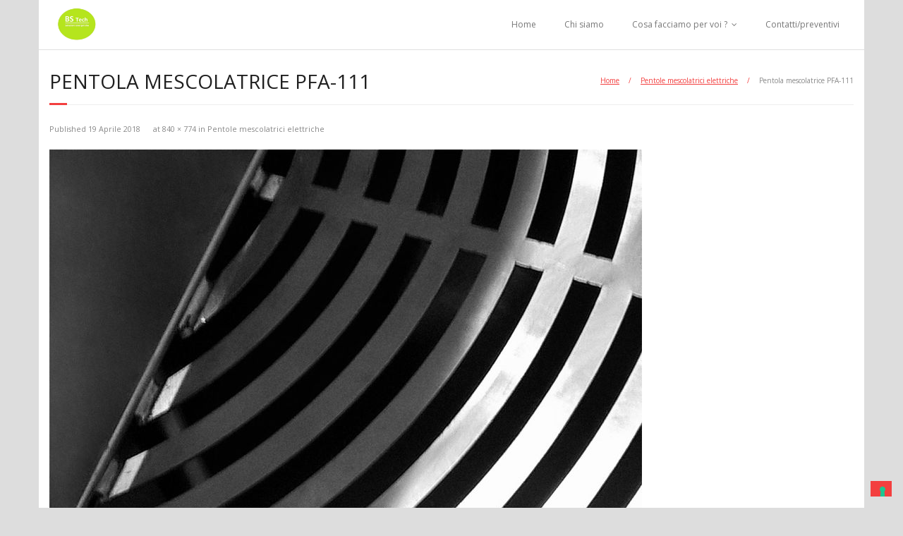

--- FILE ---
content_type: text/html; charset=UTF-8
request_url: https://www.caldaieavapore.it/pentole-mescolatrici/pentola-mescolatrice-pfa-111-11/
body_size: 10573
content:
<!DOCTYPE html>

<html lang="it-IT">
<head>
<meta charset="UTF-8" />
<meta name="viewport" content="width=device-width" />
<link rel="profile" href="//gmpg.org/xfn/11" />
<link rel="pingback" href="https://www.caldaieavapore.it/xmlrpc.php" />

			<script type="text/javascript" class="_iub_cs_skip">
				var _iub = _iub || {};
				_iub.csConfiguration = _iub.csConfiguration || {};
				_iub.csConfiguration.siteId = "3114978";
				_iub.csConfiguration.cookiePolicyId = "24768303";
			</script>
			<script class="_iub_cs_skip" src="https://cs.iubenda.com/sync/3114978.js"></script>
			<meta name='robots' content='index, follow, max-image-preview:large, max-snippet:-1, max-video-preview:-1' />

	<!-- This site is optimized with the Yoast SEO plugin v26.7 - https://yoast.com/wordpress/plugins/seo/ -->
	<title>Pentola mescolatrice PFA-111 - Caldaie a Vapore</title>
	<link rel="canonical" href="https://www.caldaieavapore.it/pentole-mescolatrici/pentola-mescolatrice-pfa-111-11/" />
	<meta property="og:locale" content="it_IT" />
	<meta property="og:type" content="article" />
	<meta property="og:title" content="Pentola mescolatrice PFA-111 - Caldaie a Vapore" />
	<meta property="og:description" content="Pentola mescolatrice PFA-111" />
	<meta property="og:url" content="https://www.caldaieavapore.it/pentole-mescolatrici/pentola-mescolatrice-pfa-111-11/" />
	<meta property="og:site_name" content="Caldaie a Vapore" />
	<meta property="og:image" content="https://www.caldaieavapore.it/pentole-mescolatrici/pentola-mescolatrice-pfa-111-11" />
	<meta property="og:image:width" content="840" />
	<meta property="og:image:height" content="774" />
	<meta property="og:image:type" content="image/jpeg" />
	<meta name="twitter:card" content="summary_large_image" />
	<script type="application/ld+json" class="yoast-schema-graph">{"@context":"https://schema.org","@graph":[{"@type":"WebPage","@id":"https://www.caldaieavapore.it/pentole-mescolatrici/pentola-mescolatrice-pfa-111-11/","url":"https://www.caldaieavapore.it/pentole-mescolatrici/pentola-mescolatrice-pfa-111-11/","name":"Pentola mescolatrice PFA-111 - Caldaie a Vapore","isPartOf":{"@id":"https://www.caldaieavapore.it/#website"},"primaryImageOfPage":{"@id":"https://www.caldaieavapore.it/pentole-mescolatrici/pentola-mescolatrice-pfa-111-11/#primaryimage"},"image":{"@id":"https://www.caldaieavapore.it/pentole-mescolatrici/pentola-mescolatrice-pfa-111-11/#primaryimage"},"thumbnailUrl":"https://www.caldaieavapore.it/wp-content/uploads/2018/04/Foto3.jpg","datePublished":"2018-04-19T15:44:21+00:00","breadcrumb":{"@id":"https://www.caldaieavapore.it/pentole-mescolatrici/pentola-mescolatrice-pfa-111-11/#breadcrumb"},"inLanguage":"it-IT","potentialAction":[{"@type":"ReadAction","target":["https://www.caldaieavapore.it/pentole-mescolatrici/pentola-mescolatrice-pfa-111-11/"]}]},{"@type":"ImageObject","inLanguage":"it-IT","@id":"https://www.caldaieavapore.it/pentole-mescolatrici/pentola-mescolatrice-pfa-111-11/#primaryimage","url":"https://www.caldaieavapore.it/wp-content/uploads/2018/04/Foto3.jpg","contentUrl":"https://www.caldaieavapore.it/wp-content/uploads/2018/04/Foto3.jpg","width":840,"height":774,"caption":"Pentola mescolatrice PFA-111"},{"@type":"BreadcrumbList","@id":"https://www.caldaieavapore.it/pentole-mescolatrici/pentola-mescolatrice-pfa-111-11/#breadcrumb","itemListElement":[{"@type":"ListItem","position":1,"name":"Home","item":"https://www.caldaieavapore.it/"},{"@type":"ListItem","position":2,"name":"Pentole mescolatrici elettriche","item":"https://www.caldaieavapore.it/pentole-mescolatrici/"},{"@type":"ListItem","position":3,"name":"Pentola mescolatrice PFA-111"}]},{"@type":"WebSite","@id":"https://www.caldaieavapore.it/#website","url":"https://www.caldaieavapore.it/","name":"Caldaie a Vapore","description":"Generatori di vapore per ogni esigenza","publisher":{"@id":"https://www.caldaieavapore.it/#organization"},"potentialAction":[{"@type":"SearchAction","target":{"@type":"EntryPoint","urlTemplate":"https://www.caldaieavapore.it/?s={search_term_string}"},"query-input":{"@type":"PropertyValueSpecification","valueRequired":true,"valueName":"search_term_string"}}],"inLanguage":"it-IT"},{"@type":"Organization","@id":"https://www.caldaieavapore.it/#organization","name":"Caldaieavapore.it di Bergo Serenissima S.r.l.","url":"https://www.caldaieavapore.it/","logo":{"@type":"ImageObject","inLanguage":"it-IT","@id":"https://www.caldaieavapore.it/#/schema/logo/image/","url":"https://www.caldaieavapore.it/wp-content/uploads/2016/04/logomini2.jpg","contentUrl":"https://www.caldaieavapore.it/wp-content/uploads/2016/04/logomini2.jpg","width":506,"height":60,"caption":"Caldaieavapore.it di Bergo Serenissima S.r.l."},"image":{"@id":"https://www.caldaieavapore.it/#/schema/logo/image/"}}]}</script>
	<!-- / Yoast SEO plugin. -->


<link rel='dns-prefetch' href='//cdn.iubenda.com' />
<link rel='dns-prefetch' href='//fonts.googleapis.com' />
<link rel="alternate" type="application/rss+xml" title="Caldaie a Vapore &raquo; Feed" href="https://www.caldaieavapore.it/feed/" />
<link rel="alternate" type="application/rss+xml" title="Caldaie a Vapore &raquo; Feed dei commenti" href="https://www.caldaieavapore.it/comments/feed/" />
<link rel="alternate" type="application/rss+xml" title="Caldaie a Vapore &raquo; Pentola mescolatrice PFA-111 Feed dei commenti" href="https://www.caldaieavapore.it/pentole-mescolatrici/pentola-mescolatrice-pfa-111-11/#main/feed/" />
<link rel="alternate" title="oEmbed (JSON)" type="application/json+oembed" href="https://www.caldaieavapore.it/wp-json/oembed/1.0/embed?url=https%3A%2F%2Fwww.caldaieavapore.it%2Fpentole-mescolatrici%2Fpentola-mescolatrice-pfa-111-11%2F%23main" />
<link rel="alternate" title="oEmbed (XML)" type="text/xml+oembed" href="https://www.caldaieavapore.it/wp-json/oembed/1.0/embed?url=https%3A%2F%2Fwww.caldaieavapore.it%2Fpentole-mescolatrici%2Fpentola-mescolatrice-pfa-111-11%2F%23main&#038;format=xml" />
<style id='wp-img-auto-sizes-contain-inline-css' type='text/css'>
img:is([sizes=auto i],[sizes^="auto," i]){contain-intrinsic-size:3000px 1500px}
/*# sourceURL=wp-img-auto-sizes-contain-inline-css */
</style>
<style id='wp-emoji-styles-inline-css' type='text/css'>

	img.wp-smiley, img.emoji {
		display: inline !important;
		border: none !important;
		box-shadow: none !important;
		height: 1em !important;
		width: 1em !important;
		margin: 0 0.07em !important;
		vertical-align: -0.1em !important;
		background: none !important;
		padding: 0 !important;
	}
/*# sourceURL=wp-emoji-styles-inline-css */
</style>
<style id='wp-block-library-inline-css' type='text/css'>
:root{--wp-block-synced-color:#7a00df;--wp-block-synced-color--rgb:122,0,223;--wp-bound-block-color:var(--wp-block-synced-color);--wp-editor-canvas-background:#ddd;--wp-admin-theme-color:#007cba;--wp-admin-theme-color--rgb:0,124,186;--wp-admin-theme-color-darker-10:#006ba1;--wp-admin-theme-color-darker-10--rgb:0,107,160.5;--wp-admin-theme-color-darker-20:#005a87;--wp-admin-theme-color-darker-20--rgb:0,90,135;--wp-admin-border-width-focus:2px}@media (min-resolution:192dpi){:root{--wp-admin-border-width-focus:1.5px}}.wp-element-button{cursor:pointer}:root .has-very-light-gray-background-color{background-color:#eee}:root .has-very-dark-gray-background-color{background-color:#313131}:root .has-very-light-gray-color{color:#eee}:root .has-very-dark-gray-color{color:#313131}:root .has-vivid-green-cyan-to-vivid-cyan-blue-gradient-background{background:linear-gradient(135deg,#00d084,#0693e3)}:root .has-purple-crush-gradient-background{background:linear-gradient(135deg,#34e2e4,#4721fb 50%,#ab1dfe)}:root .has-hazy-dawn-gradient-background{background:linear-gradient(135deg,#faaca8,#dad0ec)}:root .has-subdued-olive-gradient-background{background:linear-gradient(135deg,#fafae1,#67a671)}:root .has-atomic-cream-gradient-background{background:linear-gradient(135deg,#fdd79a,#004a59)}:root .has-nightshade-gradient-background{background:linear-gradient(135deg,#330968,#31cdcf)}:root .has-midnight-gradient-background{background:linear-gradient(135deg,#020381,#2874fc)}:root{--wp--preset--font-size--normal:16px;--wp--preset--font-size--huge:42px}.has-regular-font-size{font-size:1em}.has-larger-font-size{font-size:2.625em}.has-normal-font-size{font-size:var(--wp--preset--font-size--normal)}.has-huge-font-size{font-size:var(--wp--preset--font-size--huge)}.has-text-align-center{text-align:center}.has-text-align-left{text-align:left}.has-text-align-right{text-align:right}.has-fit-text{white-space:nowrap!important}#end-resizable-editor-section{display:none}.aligncenter{clear:both}.items-justified-left{justify-content:flex-start}.items-justified-center{justify-content:center}.items-justified-right{justify-content:flex-end}.items-justified-space-between{justify-content:space-between}.screen-reader-text{border:0;clip-path:inset(50%);height:1px;margin:-1px;overflow:hidden;padding:0;position:absolute;width:1px;word-wrap:normal!important}.screen-reader-text:focus{background-color:#ddd;clip-path:none;color:#444;display:block;font-size:1em;height:auto;left:5px;line-height:normal;padding:15px 23px 14px;text-decoration:none;top:5px;width:auto;z-index:100000}html :where(.has-border-color){border-style:solid}html :where([style*=border-top-color]){border-top-style:solid}html :where([style*=border-right-color]){border-right-style:solid}html :where([style*=border-bottom-color]){border-bottom-style:solid}html :where([style*=border-left-color]){border-left-style:solid}html :where([style*=border-width]){border-style:solid}html :where([style*=border-top-width]){border-top-style:solid}html :where([style*=border-right-width]){border-right-style:solid}html :where([style*=border-bottom-width]){border-bottom-style:solid}html :where([style*=border-left-width]){border-left-style:solid}html :where(img[class*=wp-image-]){height:auto;max-width:100%}:where(figure){margin:0 0 1em}html :where(.is-position-sticky){--wp-admin--admin-bar--position-offset:var(--wp-admin--admin-bar--height,0px)}@media screen and (max-width:600px){html :where(.is-position-sticky){--wp-admin--admin-bar--position-offset:0px}}

/*# sourceURL=wp-block-library-inline-css */
</style><style id='global-styles-inline-css' type='text/css'>
:root{--wp--preset--aspect-ratio--square: 1;--wp--preset--aspect-ratio--4-3: 4/3;--wp--preset--aspect-ratio--3-4: 3/4;--wp--preset--aspect-ratio--3-2: 3/2;--wp--preset--aspect-ratio--2-3: 2/3;--wp--preset--aspect-ratio--16-9: 16/9;--wp--preset--aspect-ratio--9-16: 9/16;--wp--preset--color--black: #000000;--wp--preset--color--cyan-bluish-gray: #abb8c3;--wp--preset--color--white: #ffffff;--wp--preset--color--pale-pink: #f78da7;--wp--preset--color--vivid-red: #cf2e2e;--wp--preset--color--luminous-vivid-orange: #ff6900;--wp--preset--color--luminous-vivid-amber: #fcb900;--wp--preset--color--light-green-cyan: #7bdcb5;--wp--preset--color--vivid-green-cyan: #00d084;--wp--preset--color--pale-cyan-blue: #8ed1fc;--wp--preset--color--vivid-cyan-blue: #0693e3;--wp--preset--color--vivid-purple: #9b51e0;--wp--preset--gradient--vivid-cyan-blue-to-vivid-purple: linear-gradient(135deg,rgb(6,147,227) 0%,rgb(155,81,224) 100%);--wp--preset--gradient--light-green-cyan-to-vivid-green-cyan: linear-gradient(135deg,rgb(122,220,180) 0%,rgb(0,208,130) 100%);--wp--preset--gradient--luminous-vivid-amber-to-luminous-vivid-orange: linear-gradient(135deg,rgb(252,185,0) 0%,rgb(255,105,0) 100%);--wp--preset--gradient--luminous-vivid-orange-to-vivid-red: linear-gradient(135deg,rgb(255,105,0) 0%,rgb(207,46,46) 100%);--wp--preset--gradient--very-light-gray-to-cyan-bluish-gray: linear-gradient(135deg,rgb(238,238,238) 0%,rgb(169,184,195) 100%);--wp--preset--gradient--cool-to-warm-spectrum: linear-gradient(135deg,rgb(74,234,220) 0%,rgb(151,120,209) 20%,rgb(207,42,186) 40%,rgb(238,44,130) 60%,rgb(251,105,98) 80%,rgb(254,248,76) 100%);--wp--preset--gradient--blush-light-purple: linear-gradient(135deg,rgb(255,206,236) 0%,rgb(152,150,240) 100%);--wp--preset--gradient--blush-bordeaux: linear-gradient(135deg,rgb(254,205,165) 0%,rgb(254,45,45) 50%,rgb(107,0,62) 100%);--wp--preset--gradient--luminous-dusk: linear-gradient(135deg,rgb(255,203,112) 0%,rgb(199,81,192) 50%,rgb(65,88,208) 100%);--wp--preset--gradient--pale-ocean: linear-gradient(135deg,rgb(255,245,203) 0%,rgb(182,227,212) 50%,rgb(51,167,181) 100%);--wp--preset--gradient--electric-grass: linear-gradient(135deg,rgb(202,248,128) 0%,rgb(113,206,126) 100%);--wp--preset--gradient--midnight: linear-gradient(135deg,rgb(2,3,129) 0%,rgb(40,116,252) 100%);--wp--preset--font-size--small: 13px;--wp--preset--font-size--medium: 20px;--wp--preset--font-size--large: 36px;--wp--preset--font-size--x-large: 42px;--wp--preset--spacing--20: 0.44rem;--wp--preset--spacing--30: 0.67rem;--wp--preset--spacing--40: 1rem;--wp--preset--spacing--50: 1.5rem;--wp--preset--spacing--60: 2.25rem;--wp--preset--spacing--70: 3.38rem;--wp--preset--spacing--80: 5.06rem;--wp--preset--shadow--natural: 6px 6px 9px rgba(0, 0, 0, 0.2);--wp--preset--shadow--deep: 12px 12px 50px rgba(0, 0, 0, 0.4);--wp--preset--shadow--sharp: 6px 6px 0px rgba(0, 0, 0, 0.2);--wp--preset--shadow--outlined: 6px 6px 0px -3px rgb(255, 255, 255), 6px 6px rgb(0, 0, 0);--wp--preset--shadow--crisp: 6px 6px 0px rgb(0, 0, 0);}:where(.is-layout-flex){gap: 0.5em;}:where(.is-layout-grid){gap: 0.5em;}body .is-layout-flex{display: flex;}.is-layout-flex{flex-wrap: wrap;align-items: center;}.is-layout-flex > :is(*, div){margin: 0;}body .is-layout-grid{display: grid;}.is-layout-grid > :is(*, div){margin: 0;}:where(.wp-block-columns.is-layout-flex){gap: 2em;}:where(.wp-block-columns.is-layout-grid){gap: 2em;}:where(.wp-block-post-template.is-layout-flex){gap: 1.25em;}:where(.wp-block-post-template.is-layout-grid){gap: 1.25em;}.has-black-color{color: var(--wp--preset--color--black) !important;}.has-cyan-bluish-gray-color{color: var(--wp--preset--color--cyan-bluish-gray) !important;}.has-white-color{color: var(--wp--preset--color--white) !important;}.has-pale-pink-color{color: var(--wp--preset--color--pale-pink) !important;}.has-vivid-red-color{color: var(--wp--preset--color--vivid-red) !important;}.has-luminous-vivid-orange-color{color: var(--wp--preset--color--luminous-vivid-orange) !important;}.has-luminous-vivid-amber-color{color: var(--wp--preset--color--luminous-vivid-amber) !important;}.has-light-green-cyan-color{color: var(--wp--preset--color--light-green-cyan) !important;}.has-vivid-green-cyan-color{color: var(--wp--preset--color--vivid-green-cyan) !important;}.has-pale-cyan-blue-color{color: var(--wp--preset--color--pale-cyan-blue) !important;}.has-vivid-cyan-blue-color{color: var(--wp--preset--color--vivid-cyan-blue) !important;}.has-vivid-purple-color{color: var(--wp--preset--color--vivid-purple) !important;}.has-black-background-color{background-color: var(--wp--preset--color--black) !important;}.has-cyan-bluish-gray-background-color{background-color: var(--wp--preset--color--cyan-bluish-gray) !important;}.has-white-background-color{background-color: var(--wp--preset--color--white) !important;}.has-pale-pink-background-color{background-color: var(--wp--preset--color--pale-pink) !important;}.has-vivid-red-background-color{background-color: var(--wp--preset--color--vivid-red) !important;}.has-luminous-vivid-orange-background-color{background-color: var(--wp--preset--color--luminous-vivid-orange) !important;}.has-luminous-vivid-amber-background-color{background-color: var(--wp--preset--color--luminous-vivid-amber) !important;}.has-light-green-cyan-background-color{background-color: var(--wp--preset--color--light-green-cyan) !important;}.has-vivid-green-cyan-background-color{background-color: var(--wp--preset--color--vivid-green-cyan) !important;}.has-pale-cyan-blue-background-color{background-color: var(--wp--preset--color--pale-cyan-blue) !important;}.has-vivid-cyan-blue-background-color{background-color: var(--wp--preset--color--vivid-cyan-blue) !important;}.has-vivid-purple-background-color{background-color: var(--wp--preset--color--vivid-purple) !important;}.has-black-border-color{border-color: var(--wp--preset--color--black) !important;}.has-cyan-bluish-gray-border-color{border-color: var(--wp--preset--color--cyan-bluish-gray) !important;}.has-white-border-color{border-color: var(--wp--preset--color--white) !important;}.has-pale-pink-border-color{border-color: var(--wp--preset--color--pale-pink) !important;}.has-vivid-red-border-color{border-color: var(--wp--preset--color--vivid-red) !important;}.has-luminous-vivid-orange-border-color{border-color: var(--wp--preset--color--luminous-vivid-orange) !important;}.has-luminous-vivid-amber-border-color{border-color: var(--wp--preset--color--luminous-vivid-amber) !important;}.has-light-green-cyan-border-color{border-color: var(--wp--preset--color--light-green-cyan) !important;}.has-vivid-green-cyan-border-color{border-color: var(--wp--preset--color--vivid-green-cyan) !important;}.has-pale-cyan-blue-border-color{border-color: var(--wp--preset--color--pale-cyan-blue) !important;}.has-vivid-cyan-blue-border-color{border-color: var(--wp--preset--color--vivid-cyan-blue) !important;}.has-vivid-purple-border-color{border-color: var(--wp--preset--color--vivid-purple) !important;}.has-vivid-cyan-blue-to-vivid-purple-gradient-background{background: var(--wp--preset--gradient--vivid-cyan-blue-to-vivid-purple) !important;}.has-light-green-cyan-to-vivid-green-cyan-gradient-background{background: var(--wp--preset--gradient--light-green-cyan-to-vivid-green-cyan) !important;}.has-luminous-vivid-amber-to-luminous-vivid-orange-gradient-background{background: var(--wp--preset--gradient--luminous-vivid-amber-to-luminous-vivid-orange) !important;}.has-luminous-vivid-orange-to-vivid-red-gradient-background{background: var(--wp--preset--gradient--luminous-vivid-orange-to-vivid-red) !important;}.has-very-light-gray-to-cyan-bluish-gray-gradient-background{background: var(--wp--preset--gradient--very-light-gray-to-cyan-bluish-gray) !important;}.has-cool-to-warm-spectrum-gradient-background{background: var(--wp--preset--gradient--cool-to-warm-spectrum) !important;}.has-blush-light-purple-gradient-background{background: var(--wp--preset--gradient--blush-light-purple) !important;}.has-blush-bordeaux-gradient-background{background: var(--wp--preset--gradient--blush-bordeaux) !important;}.has-luminous-dusk-gradient-background{background: var(--wp--preset--gradient--luminous-dusk) !important;}.has-pale-ocean-gradient-background{background: var(--wp--preset--gradient--pale-ocean) !important;}.has-electric-grass-gradient-background{background: var(--wp--preset--gradient--electric-grass) !important;}.has-midnight-gradient-background{background: var(--wp--preset--gradient--midnight) !important;}.has-small-font-size{font-size: var(--wp--preset--font-size--small) !important;}.has-medium-font-size{font-size: var(--wp--preset--font-size--medium) !important;}.has-large-font-size{font-size: var(--wp--preset--font-size--large) !important;}.has-x-large-font-size{font-size: var(--wp--preset--font-size--x-large) !important;}
/*# sourceURL=global-styles-inline-css */
</style>

<style id='classic-theme-styles-inline-css' type='text/css'>
/*! This file is auto-generated */
.wp-block-button__link{color:#fff;background-color:#32373c;border-radius:9999px;box-shadow:none;text-decoration:none;padding:calc(.667em + 2px) calc(1.333em + 2px);font-size:1.125em}.wp-block-file__button{background:#32373c;color:#fff;text-decoration:none}
/*# sourceURL=/wp-includes/css/classic-themes.min.css */
</style>
<link rel='stylesheet' id='contact-form-7-css' href='https://www.caldaieavapore.it/wp-content/plugins/contact-form-7/includes/css/styles.css?ver=6.1.4' type='text/css' media='all' />
<link rel='stylesheet' id='thinkup-google-fonts-css' href='//fonts.googleapis.com/css?family=Open+Sans%3A300%2C400%2C600%2C700&#038;subset=latin%2Clatin-ext' type='text/css' media='all' />
<link rel='stylesheet' id='prettyPhoto-css' href='https://www.caldaieavapore.it/wp-content/themes/minamaze/lib/extentions/prettyPhoto/css/prettyPhoto.css?ver=3.1.6' type='text/css' media='all' />
<link rel='stylesheet' id='thinkup-bootstrap-css' href='https://www.caldaieavapore.it/wp-content/themes/minamaze/lib/extentions/bootstrap/css/bootstrap.min.css?ver=2.3.2' type='text/css' media='all' />
<link rel='stylesheet' id='dashicons-css' href='https://www.caldaieavapore.it/wp-includes/css/dashicons.min.css?ver=6.9' type='text/css' media='all' />
<link rel='stylesheet' id='font-awesome-css' href='https://www.caldaieavapore.it/wp-content/themes/minamaze/lib/extentions/font-awesome/css/font-awesome.min.css?ver=4.7.0' type='text/css' media='all' />
<link rel='stylesheet' id='thinkup-shortcodes-css' href='https://www.caldaieavapore.it/wp-content/themes/minamaze/styles/style-shortcodes.css?ver=1.9.1' type='text/css' media='all' />
<link rel='stylesheet' id='thinkup-style-css' href='https://www.caldaieavapore.it/wp-content/themes/minamaze/style.css?ver=1.9.1' type='text/css' media='all' />
<link rel='stylesheet' id='thinkup-responsive-css' href='https://www.caldaieavapore.it/wp-content/themes/minamaze/styles/style-responsive.css?ver=1.9.1' type='text/css' media='all' />

<script  type="text/javascript" class=" _iub_cs_skip" type="text/javascript" id="iubenda-head-inline-scripts-0">
/* <![CDATA[ */
            var _iub = _iub || [];
            _iub.csConfiguration ={"floatingPreferencesButtonDisplay":"bottom-right","lang":"it","siteId":"3114978","cookiePolicyId":"24768303","whitelabel":false,"banner":{"closeButtonDisplay":false,"listPurposes":true,"explicitWithdrawal":true,"rejectButtonDisplay":true,"acceptButtonDisplay":true,"customizeButtonDisplay":true,"position":"float-top-center","style":"dark"},"perPurposeConsent":true,"googleAdditionalConsentMode":true}; 
//# sourceURL=iubenda-head-inline-scripts-0
/* ]]> */
</script>
<script  type="text/javascript" charset="UTF-8" async="" class=" _iub_cs_skip" type="text/javascript" src="//cdn.iubenda.com/cs/iubenda_cs.js?ver=3.12.5" id="iubenda-head-scripts-0-js"></script>
<script type="text/javascript" src="https://www.caldaieavapore.it/wp-includes/js/jquery/jquery.min.js?ver=3.7.1" id="jquery-core-js"></script>
<script type="text/javascript" src="https://www.caldaieavapore.it/wp-includes/js/jquery/jquery-migrate.min.js?ver=3.4.1" id="jquery-migrate-js"></script>
<link rel="https://api.w.org/" href="https://www.caldaieavapore.it/wp-json/" /><link rel="alternate" title="JSON" type="application/json" href="https://www.caldaieavapore.it/wp-json/wp/v2/media/465" /><link rel="EditURI" type="application/rsd+xml" title="RSD" href="https://www.caldaieavapore.it/xmlrpc.php?rsd" />
<meta name="generator" content="WordPress 6.9" />
<link rel='shortlink' href='https://www.caldaieavapore.it/?p=465' />
<style type="text/css">.recentcomments a{display:inline !important;padding:0 !important;margin:0 !important;}</style><style type="text/css" id="custom-background-css">
body.custom-background { background-color: #dddddd; }
</style>
	<link rel="icon" href="https://www.caldaieavapore.it/wp-content/uploads/2016/03/2016-03-25_230913-105x105.jpg" sizes="32x32" />
<link rel="icon" href="https://www.caldaieavapore.it/wp-content/uploads/2016/03/2016-03-25_230913-285x285.jpg" sizes="192x192" />
<link rel="apple-touch-icon" href="https://www.caldaieavapore.it/wp-content/uploads/2016/03/2016-03-25_230913-285x285.jpg" />
<meta name="msapplication-TileImage" content="https://www.caldaieavapore.it/wp-content/uploads/2016/03/2016-03-25_230913-285x285.jpg" />
</head>

<body data-rsssl=1 class="attachment wp-singular attachment-template-default attachmentid-465 attachment-jpeg custom-background wp-custom-logo wp-theme-minamaze layout-sidebar-none layout-responsive header-style1">
<div id="body-core" class="hfeed site">

	<a class="skip-link screen-reader-text" href="#content">Skip to content</a>
	<!-- .skip-link -->

	<header id="site-header">

		
		<div id="pre-header">
		<div class="wrap-safari">
		<div id="pre-header-core" class="main-navigation">
  
			
			
			
		</div>
		</div>
		</div>
		<!-- #pre-header -->

		<div id="header">
		<div id="header-core">

			<div id="logo">
			<a href="https://www.caldaieavapore.it/" class="custom-logo-link" rel="home"><img width="572" height="364" src="https://www.caldaieavapore.it/wp-content/uploads/2024/05/cropped-LOGO-BS-TECH.jpg" class="custom-logo" alt="Caldaie a Vapore" decoding="async" fetchpriority="high" srcset="https://www.caldaieavapore.it/wp-content/uploads/2024/05/cropped-LOGO-BS-TECH.jpg 572w, https://www.caldaieavapore.it/wp-content/uploads/2024/05/cropped-LOGO-BS-TECH-300x191.jpg 300w, https://www.caldaieavapore.it/wp-content/uploads/2024/05/cropped-LOGO-BS-TECH-570x364.jpg 570w" sizes="(max-width: 572px) 100vw, 572px" /></a>			</div>

			<div id="header-links" class="main-navigation">
			<div id="header-links-inner" class="header-links">
				<ul id="menu-header" class="menu"><li id="menu-item-75" class="menu-item menu-item-type-custom menu-item-object-custom menu-item-home menu-item-75"><a href="https://www.caldaieavapore.it/">Home</a></li>
<li id="menu-item-76" class="menu-item menu-item-type-post_type menu-item-object-page menu-item-76"><a href="https://www.caldaieavapore.it/chi-siamo/">Chi siamo</a></li>
<li id="menu-item-78" class="menu-item menu-item-type-post_type menu-item-object-page menu-item-has-children menu-item-78"><a href="https://www.caldaieavapore.it/cosa-facciamo-per-voi/">Cosa facciamo per voi ?</a>
<ul class="sub-menu">
	<li id="menu-item-90" class="menu-item menu-item-type-post_type menu-item-object-page menu-item-90"><a href="https://www.caldaieavapore.it/caldaie-generatori-vapore-compatti-senza-patentino/">Caldaie e Generatori di Vapore compatti senza patentino</a></li>
	<li id="menu-item-89" class="menu-item menu-item-type-post_type menu-item-object-page menu-item-89"><a href="https://www.caldaieavapore.it/caldaie-generatori-vapore-industriali/">Caldaie e Generatori di Vapore industriali</a></li>
	<li id="menu-item-176" class="menu-item menu-item-type-post_type menu-item-object-page menu-item-176"><a href="https://www.caldaieavapore.it/caldaie-generatori-vapore-biomassa/">Caldaie e Generatori di Vapore a Biomassa</a></li>
	<li id="menu-item-88" class="menu-item menu-item-type-post_type menu-item-object-page menu-item-88"><a href="https://www.caldaieavapore.it/macchine-accessori-industria-alimentare-agroalimentare-ortofrutticola/">Macchine e Accessori per l&#8217;industria Alimentare</a></li>
</ul>
</li>
<li id="menu-item-77" class="menu-item menu-item-type-post_type menu-item-object-page menu-item-77"><a href="https://www.caldaieavapore.it/contatti/">Contatti/preventivi</a></li>
</ul>			</div>
			</div>
			<!-- #header-links .main-navigation -->

			<div id="header-responsive"><a class="btn-navbar collapsed" data-toggle="collapse" data-target=".nav-collapse" tabindex="0"><span class="icon-bar"></span><span class="icon-bar"></span><span class="icon-bar"></span></a><div id="header-responsive-inner" class="responsive-links nav-collapse collapse"><ul id="menu-header-1" class=""><li class="menu-item menu-item-type-custom menu-item-object-custom menu-item-home menu-item-75"><a href="https://www.caldaieavapore.it/">Home</a></li>
<li class="menu-item menu-item-type-post_type menu-item-object-page menu-item-76"><a href="https://www.caldaieavapore.it/chi-siamo/">Chi siamo</a></li>
<li class="menu-item menu-item-type-post_type menu-item-object-page menu-item-has-children menu-item-78"><a href="https://www.caldaieavapore.it/cosa-facciamo-per-voi/">Cosa facciamo per voi ?</a>
<ul class="sub-menu">
	<li class="menu-item menu-item-type-post_type menu-item-object-page menu-item-90"><a href="https://www.caldaieavapore.it/caldaie-generatori-vapore-compatti-senza-patentino/">&nbsp; &nbsp; &nbsp; &nbsp; &#45; Caldaie e Generatori di Vapore compatti senza patentino</a></li>
	<li class="menu-item menu-item-type-post_type menu-item-object-page menu-item-89"><a href="https://www.caldaieavapore.it/caldaie-generatori-vapore-industriali/">&nbsp; &nbsp; &nbsp; &nbsp; &#45; Caldaie e Generatori di Vapore industriali</a></li>
	<li class="menu-item menu-item-type-post_type menu-item-object-page menu-item-176"><a href="https://www.caldaieavapore.it/caldaie-generatori-vapore-biomassa/">&nbsp; &nbsp; &nbsp; &nbsp; &#45; Caldaie e Generatori di Vapore a Biomassa</a></li>
	<li class="menu-item menu-item-type-post_type menu-item-object-page menu-item-88"><a href="https://www.caldaieavapore.it/macchine-accessori-industria-alimentare-agroalimentare-ortofrutticola/">&nbsp; &nbsp; &nbsp; &nbsp; &#45; Macchine e Accessori per l&#8217;industria Alimentare</a></li>
</ul>
</li>
<li class="menu-item menu-item-type-post_type menu-item-object-page menu-item-77"><a href="https://www.caldaieavapore.it/contatti/">Contatti/preventivi</a></li>
</ul></div></div><!-- #header-responsive -->
		</div>
		</div>
		<!-- #header -->
			</header>
	<!-- header -->

		
	<div id="content">
	<div id="content-core">

		<div id="main">
		<div id="intro" class="option1"><div id="intro-core"><h1 class="page-title"><span>Pentola mescolatrice PFA-111</span></h1><div id="breadcrumbs"><div id="breadcrumbs-core"><a href="https://www.caldaieavapore.it/">Home</a><span class="delimiter"> / </span><a href="https://www.caldaieavapore.it/pentole-mescolatrici/">Pentole mescolatrici elettriche</a><span class="delimiter"> / </span>Pentola mescolatrice PFA-111</div></div></div></div>
		<div id="main-core">
			
				<article id="post-465" class="post-465 attachment type-attachment status-inherit hentry">

					<header class="entry-header">
						<div class="entry-meta">
							Published <span><time datetime="2018-04-19T17:44:21+02:00">19 Aprile 2018</time></span> at <a href="https://www.caldaieavapore.it/wp-content/uploads/2018/04/Foto3.jpg" title="Link to full-size image">840 &times; 774</a> in <a href="https://www.caldaieavapore.it/pentole-mescolatrici/" title="Return to Pentole mescolatrici elettriche" rel="gallery">Pentole mescolatrici elettriche</a>						</div><!-- .entry-meta -->
					</header><!-- .entry-header -->

					<div class="entry-content">
						<div class="entry-attachment">
							<div class="attachment">
																<p><img width="840" height="774" src="https://www.caldaieavapore.it/wp-content/uploads/2018/04/Foto3.jpg" class="attachment-1200x1200 size-1200x1200" alt="" decoding="async" srcset="https://www.caldaieavapore.it/wp-content/uploads/2018/04/Foto3.jpg 840w, https://www.caldaieavapore.it/wp-content/uploads/2018/04/Foto3-300x276.jpg 300w, https://www.caldaieavapore.it/wp-content/uploads/2018/04/Foto3-768x708.jpg 768w" sizes="(max-width: 840px) 100vw, 840px" /></p>
							</div><!-- .attachment -->

														<div class="entry-caption">
								<p>Pentola mescolatrice PFA-111</p>
							</div><!-- .entry-caption -->
													</div><!-- .entry-attachment -->
						
												
					</div><!-- .entry-content -->
				</article><!-- #post-465 -->
				
				
	<nav role="navigation" id="nav-below">
		<div class="nav-previous"><a href='https://www.caldaieavapore.it/pentole-mescolatrici/pentola-mescolatrice-pfa-110-21/#main'><span class="meta-icon"><i class="fa fa-angle-left fa-lg"></i></span><span class="meta-nav">Previous </span></a></div>
		<div class="nav-next"><a href='https://www.caldaieavapore.it/pentole-mescolatrici/pentolamescolatore-completa-di-rubinetto/#main'><span class="meta-nav">Next</span><span class="meta-icon"><i class="fa fa-angle-right fa-lg"></i></span></a></div>
	</nav><!-- #image-navigation -->

				
				

	<div id="comments" class="comments-area">

	
	
		<div id="respond" class="comment-respond">
		<h3 id="reply-title" class="comment-reply-title">Leave A Reply <small><a rel="nofollow" id="cancel-comment-reply-link" href="/pentole-mescolatrici/pentola-mescolatrice-pfa-111-11/#respond" style="display:none;">Annulla risposta</a></small></h3><form action="https://www.caldaieavapore.it/wp-comments-post.php" method="post" id="commentform" class="comment-form"><p class="comment-notes"><span id="email-notes">Il tuo indirizzo email non sarà pubblicato.</span> <span class="required-field-message">I campi obbligatori sono contrassegnati <span class="required">*</span></span></p><p class="comment-form-comment"><label for="comment">Comment</label><textarea id="comment" name="comment" cols="45" rows="8" aria-required="true"></textarea></p><p class="comment-form-author one_third"><label for="author">Name <span class="required">*</span></label><input id="author" name="author" type="text" value="" size="30" aria-required='true' /></p>
<p class="comment-form-email one_third"><label for="email">Email <span class="required">*</span></label><input id="email" name="email" type="text" value="" size="30" aria-required='true' /></p>
<p class="comment-form-url one_third last"><label for="url">Website</label><input id="url" name="url" type="text" value="" size="30" /></p>
<p class="form-submit"><input name="submit" type="submit" id="submit" class="submit" value="Post Comment" /> <input type='hidden' name='comment_post_ID' value='465' id='comment_post_ID' />
<input type='hidden' name='comment_parent' id='comment_parent' value='0' />
</p><p style="display: none !important;" class="akismet-fields-container" data-prefix="ak_"><label>&#916;<textarea name="ak_hp_textarea" cols="45" rows="8" maxlength="100"></textarea></label><input type="hidden" id="ak_js_1" name="ak_js" value="41"/><script>document.getElementById( "ak_js_1" ).setAttribute( "value", ( new Date() ).getTime() );</script></p></form>	</div><!-- #respond -->
	
</div><!-- #comments .comments-area -->
			

		</div><!-- #main-core -->
		</div><!-- #main -->
			</div>
	</div><!-- #content -->

	<footer>
		<div id="footer"><div id="footer-core" class="option1"><div id="footer-col1" class="widget-area"><aside class="widget widget_text"><h3 class="footer-widget-title"><span>copyright</span></h3>			<div class="textwidget"><!doctype html>
<html lang="it">
<head><title>Contatti</title></head>
<body data-rsssl=1>
<strong>GENERATORI DI VAPORE E MACCHINE PER L'AGROALIMENTARE</strong> 
<p>Via Circonvallazione 30014 Cavarzere VE
<br>
Tel: +393500695968
- eMail: <a href="mailto:info@caldaieavapore.it">info@caldaieavapore.it</a>
<br>P. IVA: 04737860272</p> 


<span style="color: #ff0000;"><strong><a class="show_comp_link iframe-preserve an-preserve" style="color: #ff0000;" title="Privacy Policy e Cookie" href="https://www.caldaieavapore.it/privacy-policy-completa/" target="_blank">Privacy Policy e Cookie</a></strong></span></p>
</body>
</html></div>
		</aside></div></div></div><!-- #footer -->		
		<div id="sub-footer">
		<div id="sub-footer-core">	

						<div id="footer-menu" class="sub-footer-links"><ul id="menu-header-2" class="menu"><li class="menu-item menu-item-type-custom menu-item-object-custom menu-item-home menu-item-75"><a href="https://www.caldaieavapore.it/">Home</a></li>
<li class="menu-item menu-item-type-post_type menu-item-object-page menu-item-76"><a href="https://www.caldaieavapore.it/chi-siamo/">Chi siamo</a></li>
<li class="menu-item menu-item-type-post_type menu-item-object-page menu-item-78"><a href="https://www.caldaieavapore.it/cosa-facciamo-per-voi/">Cosa facciamo per voi ?</a></li>
<li class="menu-item menu-item-type-post_type menu-item-object-page menu-item-77"><a href="https://www.caldaieavapore.it/contatti/">Contatti/preventivi</a></li>
</ul></div>						<!-- #footer-menu -->

			<div class="copyright">
			Theme by <a href="https://www.thinkupthemes.com/" target="_blank">Think Up Themes Ltd</a>. Powered by <a href="https://www.wordpress.org/" target="_blank">WordPress</a>.			</div>
			<!-- .copyright -->

		</div>
		</div>
	</footer><!-- footer -->

</div><!-- #body-core -->

<script type="speculationrules">
{"prefetch":[{"source":"document","where":{"and":[{"href_matches":"/*"},{"not":{"href_matches":["/wp-*.php","/wp-admin/*","/wp-content/uploads/*","/wp-content/*","/wp-content/plugins/*","/wp-content/themes/minamaze/*","/*\\?(.+)"]}},{"not":{"selector_matches":"a[rel~=\"nofollow\"]"}},{"not":{"selector_matches":".no-prefetch, .no-prefetch a"}}]},"eagerness":"conservative"}]}
</script>
<script type="text/javascript" src="https://www.caldaieavapore.it/wp-includes/js/dist/hooks.min.js?ver=dd5603f07f9220ed27f1" id="wp-hooks-js"></script>
<script type="text/javascript" src="https://www.caldaieavapore.it/wp-includes/js/dist/i18n.min.js?ver=c26c3dc7bed366793375" id="wp-i18n-js"></script>
<script type="text/javascript" id="wp-i18n-js-after">
/* <![CDATA[ */
wp.i18n.setLocaleData( { 'text direction\u0004ltr': [ 'ltr' ] } );
//# sourceURL=wp-i18n-js-after
/* ]]> */
</script>
<script type="text/javascript" src="https://www.caldaieavapore.it/wp-content/plugins/contact-form-7/includes/swv/js/index.js?ver=6.1.4" id="swv-js"></script>
<script type="text/javascript" id="contact-form-7-js-translations">
/* <![CDATA[ */
( function( domain, translations ) {
	var localeData = translations.locale_data[ domain ] || translations.locale_data.messages;
	localeData[""].domain = domain;
	wp.i18n.setLocaleData( localeData, domain );
} )( "contact-form-7", {"translation-revision-date":"2026-01-14 20:31:08+0000","generator":"GlotPress\/4.0.3","domain":"messages","locale_data":{"messages":{"":{"domain":"messages","plural-forms":"nplurals=2; plural=n != 1;","lang":"it"},"This contact form is placed in the wrong place.":["Questo modulo di contatto \u00e8 posizionato nel posto sbagliato."],"Error:":["Errore:"]}},"comment":{"reference":"includes\/js\/index.js"}} );
//# sourceURL=contact-form-7-js-translations
/* ]]> */
</script>
<script type="text/javascript" id="contact-form-7-js-before">
/* <![CDATA[ */
var wpcf7 = {
    "api": {
        "root": "https:\/\/www.caldaieavapore.it\/wp-json\/",
        "namespace": "contact-form-7\/v1"
    },
    "cached": 1
};
//# sourceURL=contact-form-7-js-before
/* ]]> */
</script>
<script type="text/javascript" src="https://www.caldaieavapore.it/wp-content/plugins/contact-form-7/includes/js/index.js?ver=6.1.4" id="contact-form-7-js"></script>
<script type="text/javascript" src="https://www.caldaieavapore.it/wp-content/themes/minamaze/lib/extentions/prettyPhoto/js/jquery.prettyPhoto.js?ver=3.1.6" id="prettyPhoto-js"></script>
<script type="text/javascript" src="https://www.caldaieavapore.it/wp-content/themes/minamaze/lib/extentions/bootstrap/js/bootstrap.js?ver=2.3.2" id="thinkup-bootstrap-js"></script>
<script type="text/javascript" src="https://www.caldaieavapore.it/wp-content/themes/minamaze/lib/scripts/main-frontend.js?ver=1.9.1" id="thinkup-frontend-js"></script>
<script type="text/javascript" src="https://www.caldaieavapore.it/wp-content/themes/minamaze/lib/scripts/plugins/ResponsiveSlides/responsiveslides.min.js?ver=1.54" id="responsiveslides-js"></script>
<script type="text/javascript" src="https://www.caldaieavapore.it/wp-content/themes/minamaze/lib/scripts/plugins/ResponsiveSlides/responsiveslides-call.js?ver=1.9.1" id="thinkup-responsiveslides-js"></script>
<script type="text/javascript" src="https://www.caldaieavapore.it/wp-includes/js/comment-reply.min.js?ver=6.9" id="comment-reply-js" async="async" data-wp-strategy="async" fetchpriority="low"></script>
<script id="wp-emoji-settings" type="application/json">
{"baseUrl":"https://s.w.org/images/core/emoji/17.0.2/72x72/","ext":".png","svgUrl":"https://s.w.org/images/core/emoji/17.0.2/svg/","svgExt":".svg","source":{"concatemoji":"https://www.caldaieavapore.it/wp-includes/js/wp-emoji-release.min.js?ver=6.9"}}
</script>
<script type="module">
/* <![CDATA[ */
/*! This file is auto-generated */
const a=JSON.parse(document.getElementById("wp-emoji-settings").textContent),o=(window._wpemojiSettings=a,"wpEmojiSettingsSupports"),s=["flag","emoji"];function i(e){try{var t={supportTests:e,timestamp:(new Date).valueOf()};sessionStorage.setItem(o,JSON.stringify(t))}catch(e){}}function c(e,t,n){e.clearRect(0,0,e.canvas.width,e.canvas.height),e.fillText(t,0,0);t=new Uint32Array(e.getImageData(0,0,e.canvas.width,e.canvas.height).data);e.clearRect(0,0,e.canvas.width,e.canvas.height),e.fillText(n,0,0);const a=new Uint32Array(e.getImageData(0,0,e.canvas.width,e.canvas.height).data);return t.every((e,t)=>e===a[t])}function p(e,t){e.clearRect(0,0,e.canvas.width,e.canvas.height),e.fillText(t,0,0);var n=e.getImageData(16,16,1,1);for(let e=0;e<n.data.length;e++)if(0!==n.data[e])return!1;return!0}function u(e,t,n,a){switch(t){case"flag":return n(e,"\ud83c\udff3\ufe0f\u200d\u26a7\ufe0f","\ud83c\udff3\ufe0f\u200b\u26a7\ufe0f")?!1:!n(e,"\ud83c\udde8\ud83c\uddf6","\ud83c\udde8\u200b\ud83c\uddf6")&&!n(e,"\ud83c\udff4\udb40\udc67\udb40\udc62\udb40\udc65\udb40\udc6e\udb40\udc67\udb40\udc7f","\ud83c\udff4\u200b\udb40\udc67\u200b\udb40\udc62\u200b\udb40\udc65\u200b\udb40\udc6e\u200b\udb40\udc67\u200b\udb40\udc7f");case"emoji":return!a(e,"\ud83e\u1fac8")}return!1}function f(e,t,n,a){let r;const o=(r="undefined"!=typeof WorkerGlobalScope&&self instanceof WorkerGlobalScope?new OffscreenCanvas(300,150):document.createElement("canvas")).getContext("2d",{willReadFrequently:!0}),s=(o.textBaseline="top",o.font="600 32px Arial",{});return e.forEach(e=>{s[e]=t(o,e,n,a)}),s}function r(e){var t=document.createElement("script");t.src=e,t.defer=!0,document.head.appendChild(t)}a.supports={everything:!0,everythingExceptFlag:!0},new Promise(t=>{let n=function(){try{var e=JSON.parse(sessionStorage.getItem(o));if("object"==typeof e&&"number"==typeof e.timestamp&&(new Date).valueOf()<e.timestamp+604800&&"object"==typeof e.supportTests)return e.supportTests}catch(e){}return null}();if(!n){if("undefined"!=typeof Worker&&"undefined"!=typeof OffscreenCanvas&&"undefined"!=typeof URL&&URL.createObjectURL&&"undefined"!=typeof Blob)try{var e="postMessage("+f.toString()+"("+[JSON.stringify(s),u.toString(),c.toString(),p.toString()].join(",")+"));",a=new Blob([e],{type:"text/javascript"});const r=new Worker(URL.createObjectURL(a),{name:"wpTestEmojiSupports"});return void(r.onmessage=e=>{i(n=e.data),r.terminate(),t(n)})}catch(e){}i(n=f(s,u,c,p))}t(n)}).then(e=>{for(const n in e)a.supports[n]=e[n],a.supports.everything=a.supports.everything&&a.supports[n],"flag"!==n&&(a.supports.everythingExceptFlag=a.supports.everythingExceptFlag&&a.supports[n]);var t;a.supports.everythingExceptFlag=a.supports.everythingExceptFlag&&!a.supports.flag,a.supports.everything||((t=a.source||{}).concatemoji?r(t.concatemoji):t.wpemoji&&t.twemoji&&(r(t.twemoji),r(t.wpemoji)))});
//# sourceURL=https://www.caldaieavapore.it/wp-includes/js/wp-emoji-loader.min.js
/* ]]> */
</script>

</body>
</html>
<!--
Performance optimized by W3 Total Cache. Learn more: https://www.boldgrid.com/w3-total-cache/?utm_source=w3tc&utm_medium=footer_comment&utm_campaign=free_plugin


Served from: www.caldaieavapore.it @ 2026-01-17 17:28:55 by W3 Total Cache
-->